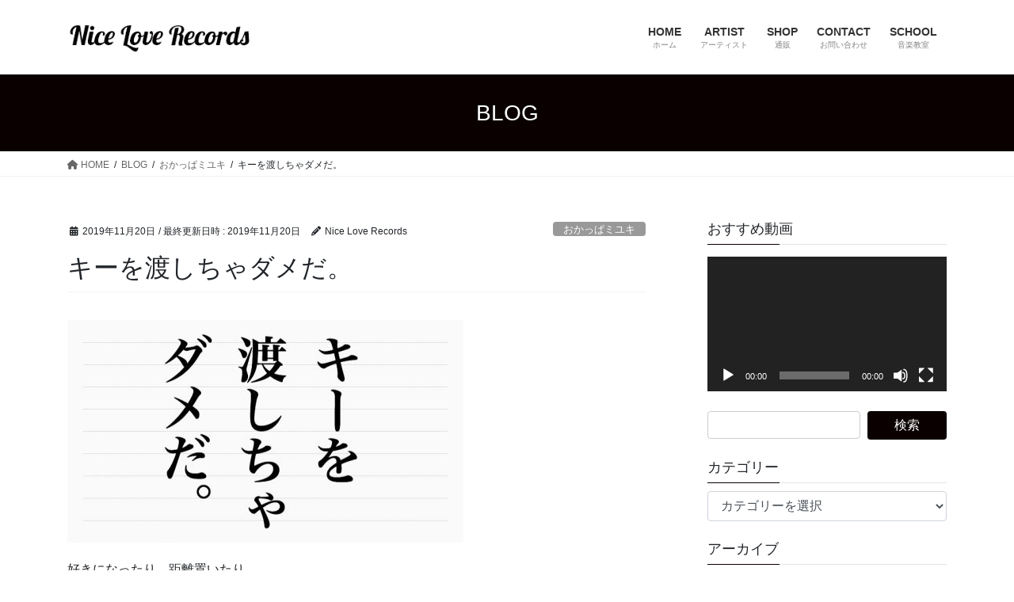

--- FILE ---
content_type: text/html; charset=UTF-8
request_url: https://niceloverecords.com/key/
body_size: 58766
content:
<!DOCTYPE html>
<html lang="ja">
<head>
<meta charset="utf-8">
<meta http-equiv="X-UA-Compatible" content="IE=edge">
<meta name="viewport" content="width=device-width, initial-scale=1">
<title>キーを渡しちゃダメだ。 &#8211; Nice Love Records</title>
<meta name='robots' content='max-image-preview:large' />
<link rel="alternate" type="application/rss+xml" title="Nice Love Records &raquo; フィード" href="https://niceloverecords.com/feed/" />
<link rel="alternate" type="application/rss+xml" title="Nice Love Records &raquo; コメントフィード" href="https://niceloverecords.com/comments/feed/" />
<link rel="alternate" title="oEmbed (JSON)" type="application/json+oembed" href="https://niceloverecords.com/wp-json/oembed/1.0/embed?url=https%3A%2F%2Fniceloverecords.com%2Fkey%2F" />
<link rel="alternate" title="oEmbed (XML)" type="text/xml+oembed" href="https://niceloverecords.com/wp-json/oembed/1.0/embed?url=https%3A%2F%2Fniceloverecords.com%2Fkey%2F&#038;format=xml" />
<style id='wp-img-auto-sizes-contain-inline-css' type='text/css'>
img:is([sizes=auto i],[sizes^="auto," i]){contain-intrinsic-size:3000px 1500px}
/*# sourceURL=wp-img-auto-sizes-contain-inline-css */
</style>
<style id='wp-emoji-styles-inline-css' type='text/css'>

	img.wp-smiley, img.emoji {
		display: inline !important;
		border: none !important;
		box-shadow: none !important;
		height: 1em !important;
		width: 1em !important;
		margin: 0 0.07em !important;
		vertical-align: -0.1em !important;
		background: none !important;
		padding: 0 !important;
	}
/*# sourceURL=wp-emoji-styles-inline-css */
</style>
<style id='wp-block-library-inline-css' type='text/css'>
:root{--wp-block-synced-color:#7a00df;--wp-block-synced-color--rgb:122,0,223;--wp-bound-block-color:var(--wp-block-synced-color);--wp-editor-canvas-background:#ddd;--wp-admin-theme-color:#007cba;--wp-admin-theme-color--rgb:0,124,186;--wp-admin-theme-color-darker-10:#006ba1;--wp-admin-theme-color-darker-10--rgb:0,107,160.5;--wp-admin-theme-color-darker-20:#005a87;--wp-admin-theme-color-darker-20--rgb:0,90,135;--wp-admin-border-width-focus:2px}@media (min-resolution:192dpi){:root{--wp-admin-border-width-focus:1.5px}}.wp-element-button{cursor:pointer}:root .has-very-light-gray-background-color{background-color:#eee}:root .has-very-dark-gray-background-color{background-color:#313131}:root .has-very-light-gray-color{color:#eee}:root .has-very-dark-gray-color{color:#313131}:root .has-vivid-green-cyan-to-vivid-cyan-blue-gradient-background{background:linear-gradient(135deg,#00d084,#0693e3)}:root .has-purple-crush-gradient-background{background:linear-gradient(135deg,#34e2e4,#4721fb 50%,#ab1dfe)}:root .has-hazy-dawn-gradient-background{background:linear-gradient(135deg,#faaca8,#dad0ec)}:root .has-subdued-olive-gradient-background{background:linear-gradient(135deg,#fafae1,#67a671)}:root .has-atomic-cream-gradient-background{background:linear-gradient(135deg,#fdd79a,#004a59)}:root .has-nightshade-gradient-background{background:linear-gradient(135deg,#330968,#31cdcf)}:root .has-midnight-gradient-background{background:linear-gradient(135deg,#020381,#2874fc)}:root{--wp--preset--font-size--normal:16px;--wp--preset--font-size--huge:42px}.has-regular-font-size{font-size:1em}.has-larger-font-size{font-size:2.625em}.has-normal-font-size{font-size:var(--wp--preset--font-size--normal)}.has-huge-font-size{font-size:var(--wp--preset--font-size--huge)}.has-text-align-center{text-align:center}.has-text-align-left{text-align:left}.has-text-align-right{text-align:right}.has-fit-text{white-space:nowrap!important}#end-resizable-editor-section{display:none}.aligncenter{clear:both}.items-justified-left{justify-content:flex-start}.items-justified-center{justify-content:center}.items-justified-right{justify-content:flex-end}.items-justified-space-between{justify-content:space-between}.screen-reader-text{border:0;clip-path:inset(50%);height:1px;margin:-1px;overflow:hidden;padding:0;position:absolute;width:1px;word-wrap:normal!important}.screen-reader-text:focus{background-color:#ddd;clip-path:none;color:#444;display:block;font-size:1em;height:auto;left:5px;line-height:normal;padding:15px 23px 14px;text-decoration:none;top:5px;width:auto;z-index:100000}html :where(.has-border-color){border-style:solid}html :where([style*=border-top-color]){border-top-style:solid}html :where([style*=border-right-color]){border-right-style:solid}html :where([style*=border-bottom-color]){border-bottom-style:solid}html :where([style*=border-left-color]){border-left-style:solid}html :where([style*=border-width]){border-style:solid}html :where([style*=border-top-width]){border-top-style:solid}html :where([style*=border-right-width]){border-right-style:solid}html :where([style*=border-bottom-width]){border-bottom-style:solid}html :where([style*=border-left-width]){border-left-style:solid}html :where(img[class*=wp-image-]){height:auto;max-width:100%}:where(figure){margin:0 0 1em}html :where(.is-position-sticky){--wp-admin--admin-bar--position-offset:var(--wp-admin--admin-bar--height,0px)}@media screen and (max-width:600px){html :where(.is-position-sticky){--wp-admin--admin-bar--position-offset:0px}}

/*# sourceURL=wp-block-library-inline-css */
</style><style id='global-styles-inline-css' type='text/css'>
:root{--wp--preset--aspect-ratio--square: 1;--wp--preset--aspect-ratio--4-3: 4/3;--wp--preset--aspect-ratio--3-4: 3/4;--wp--preset--aspect-ratio--3-2: 3/2;--wp--preset--aspect-ratio--2-3: 2/3;--wp--preset--aspect-ratio--16-9: 16/9;--wp--preset--aspect-ratio--9-16: 9/16;--wp--preset--color--black: #000000;--wp--preset--color--cyan-bluish-gray: #abb8c3;--wp--preset--color--white: #ffffff;--wp--preset--color--pale-pink: #f78da7;--wp--preset--color--vivid-red: #cf2e2e;--wp--preset--color--luminous-vivid-orange: #ff6900;--wp--preset--color--luminous-vivid-amber: #fcb900;--wp--preset--color--light-green-cyan: #7bdcb5;--wp--preset--color--vivid-green-cyan: #00d084;--wp--preset--color--pale-cyan-blue: #8ed1fc;--wp--preset--color--vivid-cyan-blue: #0693e3;--wp--preset--color--vivid-purple: #9b51e0;--wp--preset--gradient--vivid-cyan-blue-to-vivid-purple: linear-gradient(135deg,rgb(6,147,227) 0%,rgb(155,81,224) 100%);--wp--preset--gradient--light-green-cyan-to-vivid-green-cyan: linear-gradient(135deg,rgb(122,220,180) 0%,rgb(0,208,130) 100%);--wp--preset--gradient--luminous-vivid-amber-to-luminous-vivid-orange: linear-gradient(135deg,rgb(252,185,0) 0%,rgb(255,105,0) 100%);--wp--preset--gradient--luminous-vivid-orange-to-vivid-red: linear-gradient(135deg,rgb(255,105,0) 0%,rgb(207,46,46) 100%);--wp--preset--gradient--very-light-gray-to-cyan-bluish-gray: linear-gradient(135deg,rgb(238,238,238) 0%,rgb(169,184,195) 100%);--wp--preset--gradient--cool-to-warm-spectrum: linear-gradient(135deg,rgb(74,234,220) 0%,rgb(151,120,209) 20%,rgb(207,42,186) 40%,rgb(238,44,130) 60%,rgb(251,105,98) 80%,rgb(254,248,76) 100%);--wp--preset--gradient--blush-light-purple: linear-gradient(135deg,rgb(255,206,236) 0%,rgb(152,150,240) 100%);--wp--preset--gradient--blush-bordeaux: linear-gradient(135deg,rgb(254,205,165) 0%,rgb(254,45,45) 50%,rgb(107,0,62) 100%);--wp--preset--gradient--luminous-dusk: linear-gradient(135deg,rgb(255,203,112) 0%,rgb(199,81,192) 50%,rgb(65,88,208) 100%);--wp--preset--gradient--pale-ocean: linear-gradient(135deg,rgb(255,245,203) 0%,rgb(182,227,212) 50%,rgb(51,167,181) 100%);--wp--preset--gradient--electric-grass: linear-gradient(135deg,rgb(202,248,128) 0%,rgb(113,206,126) 100%);--wp--preset--gradient--midnight: linear-gradient(135deg,rgb(2,3,129) 0%,rgb(40,116,252) 100%);--wp--preset--font-size--small: 13px;--wp--preset--font-size--medium: 20px;--wp--preset--font-size--large: 36px;--wp--preset--font-size--x-large: 42px;--wp--preset--spacing--20: 0.44rem;--wp--preset--spacing--30: 0.67rem;--wp--preset--spacing--40: 1rem;--wp--preset--spacing--50: 1.5rem;--wp--preset--spacing--60: 2.25rem;--wp--preset--spacing--70: 3.38rem;--wp--preset--spacing--80: 5.06rem;--wp--preset--shadow--natural: 6px 6px 9px rgba(0, 0, 0, 0.2);--wp--preset--shadow--deep: 12px 12px 50px rgba(0, 0, 0, 0.4);--wp--preset--shadow--sharp: 6px 6px 0px rgba(0, 0, 0, 0.2);--wp--preset--shadow--outlined: 6px 6px 0px -3px rgb(255, 255, 255), 6px 6px rgb(0, 0, 0);--wp--preset--shadow--crisp: 6px 6px 0px rgb(0, 0, 0);}:where(.is-layout-flex){gap: 0.5em;}:where(.is-layout-grid){gap: 0.5em;}body .is-layout-flex{display: flex;}.is-layout-flex{flex-wrap: wrap;align-items: center;}.is-layout-flex > :is(*, div){margin: 0;}body .is-layout-grid{display: grid;}.is-layout-grid > :is(*, div){margin: 0;}:where(.wp-block-columns.is-layout-flex){gap: 2em;}:where(.wp-block-columns.is-layout-grid){gap: 2em;}:where(.wp-block-post-template.is-layout-flex){gap: 1.25em;}:where(.wp-block-post-template.is-layout-grid){gap: 1.25em;}.has-black-color{color: var(--wp--preset--color--black) !important;}.has-cyan-bluish-gray-color{color: var(--wp--preset--color--cyan-bluish-gray) !important;}.has-white-color{color: var(--wp--preset--color--white) !important;}.has-pale-pink-color{color: var(--wp--preset--color--pale-pink) !important;}.has-vivid-red-color{color: var(--wp--preset--color--vivid-red) !important;}.has-luminous-vivid-orange-color{color: var(--wp--preset--color--luminous-vivid-orange) !important;}.has-luminous-vivid-amber-color{color: var(--wp--preset--color--luminous-vivid-amber) !important;}.has-light-green-cyan-color{color: var(--wp--preset--color--light-green-cyan) !important;}.has-vivid-green-cyan-color{color: var(--wp--preset--color--vivid-green-cyan) !important;}.has-pale-cyan-blue-color{color: var(--wp--preset--color--pale-cyan-blue) !important;}.has-vivid-cyan-blue-color{color: var(--wp--preset--color--vivid-cyan-blue) !important;}.has-vivid-purple-color{color: var(--wp--preset--color--vivid-purple) !important;}.has-black-background-color{background-color: var(--wp--preset--color--black) !important;}.has-cyan-bluish-gray-background-color{background-color: var(--wp--preset--color--cyan-bluish-gray) !important;}.has-white-background-color{background-color: var(--wp--preset--color--white) !important;}.has-pale-pink-background-color{background-color: var(--wp--preset--color--pale-pink) !important;}.has-vivid-red-background-color{background-color: var(--wp--preset--color--vivid-red) !important;}.has-luminous-vivid-orange-background-color{background-color: var(--wp--preset--color--luminous-vivid-orange) !important;}.has-luminous-vivid-amber-background-color{background-color: var(--wp--preset--color--luminous-vivid-amber) !important;}.has-light-green-cyan-background-color{background-color: var(--wp--preset--color--light-green-cyan) !important;}.has-vivid-green-cyan-background-color{background-color: var(--wp--preset--color--vivid-green-cyan) !important;}.has-pale-cyan-blue-background-color{background-color: var(--wp--preset--color--pale-cyan-blue) !important;}.has-vivid-cyan-blue-background-color{background-color: var(--wp--preset--color--vivid-cyan-blue) !important;}.has-vivid-purple-background-color{background-color: var(--wp--preset--color--vivid-purple) !important;}.has-black-border-color{border-color: var(--wp--preset--color--black) !important;}.has-cyan-bluish-gray-border-color{border-color: var(--wp--preset--color--cyan-bluish-gray) !important;}.has-white-border-color{border-color: var(--wp--preset--color--white) !important;}.has-pale-pink-border-color{border-color: var(--wp--preset--color--pale-pink) !important;}.has-vivid-red-border-color{border-color: var(--wp--preset--color--vivid-red) !important;}.has-luminous-vivid-orange-border-color{border-color: var(--wp--preset--color--luminous-vivid-orange) !important;}.has-luminous-vivid-amber-border-color{border-color: var(--wp--preset--color--luminous-vivid-amber) !important;}.has-light-green-cyan-border-color{border-color: var(--wp--preset--color--light-green-cyan) !important;}.has-vivid-green-cyan-border-color{border-color: var(--wp--preset--color--vivid-green-cyan) !important;}.has-pale-cyan-blue-border-color{border-color: var(--wp--preset--color--pale-cyan-blue) !important;}.has-vivid-cyan-blue-border-color{border-color: var(--wp--preset--color--vivid-cyan-blue) !important;}.has-vivid-purple-border-color{border-color: var(--wp--preset--color--vivid-purple) !important;}.has-vivid-cyan-blue-to-vivid-purple-gradient-background{background: var(--wp--preset--gradient--vivid-cyan-blue-to-vivid-purple) !important;}.has-light-green-cyan-to-vivid-green-cyan-gradient-background{background: var(--wp--preset--gradient--light-green-cyan-to-vivid-green-cyan) !important;}.has-luminous-vivid-amber-to-luminous-vivid-orange-gradient-background{background: var(--wp--preset--gradient--luminous-vivid-amber-to-luminous-vivid-orange) !important;}.has-luminous-vivid-orange-to-vivid-red-gradient-background{background: var(--wp--preset--gradient--luminous-vivid-orange-to-vivid-red) !important;}.has-very-light-gray-to-cyan-bluish-gray-gradient-background{background: var(--wp--preset--gradient--very-light-gray-to-cyan-bluish-gray) !important;}.has-cool-to-warm-spectrum-gradient-background{background: var(--wp--preset--gradient--cool-to-warm-spectrum) !important;}.has-blush-light-purple-gradient-background{background: var(--wp--preset--gradient--blush-light-purple) !important;}.has-blush-bordeaux-gradient-background{background: var(--wp--preset--gradient--blush-bordeaux) !important;}.has-luminous-dusk-gradient-background{background: var(--wp--preset--gradient--luminous-dusk) !important;}.has-pale-ocean-gradient-background{background: var(--wp--preset--gradient--pale-ocean) !important;}.has-electric-grass-gradient-background{background: var(--wp--preset--gradient--electric-grass) !important;}.has-midnight-gradient-background{background: var(--wp--preset--gradient--midnight) !important;}.has-small-font-size{font-size: var(--wp--preset--font-size--small) !important;}.has-medium-font-size{font-size: var(--wp--preset--font-size--medium) !important;}.has-large-font-size{font-size: var(--wp--preset--font-size--large) !important;}.has-x-large-font-size{font-size: var(--wp--preset--font-size--x-large) !important;}
/*# sourceURL=global-styles-inline-css */
</style>

<style id='classic-theme-styles-inline-css' type='text/css'>
/*! This file is auto-generated */
.wp-block-button__link{color:#fff;background-color:#32373c;border-radius:9999px;box-shadow:none;text-decoration:none;padding:calc(.667em + 2px) calc(1.333em + 2px);font-size:1.125em}.wp-block-file__button{background:#32373c;color:#fff;text-decoration:none}
/*# sourceURL=/wp-includes/css/classic-themes.min.css */
</style>
<link rel='stylesheet' id='bootstrap-4-style-css' href='https://niceloverecords.com/wp-content/themes/lightning/_g2/library/bootstrap-4/css/bootstrap.min.css?ver=4.5.0' type='text/css' media='all' />
<link rel='stylesheet' id='lightning-common-style-css' href='https://niceloverecords.com/wp-content/themes/lightning/_g2/assets/css/common.css?ver=15.32.4' type='text/css' media='all' />
<style id='lightning-common-style-inline-css' type='text/css'>
/* vk-mobile-nav */:root {--vk-mobile-nav-menu-btn-bg-src: url("https://niceloverecords.com/wp-content/themes/lightning/_g2/inc/vk-mobile-nav/package/images/vk-menu-btn-black.svg");--vk-mobile-nav-menu-btn-close-bg-src: url("https://niceloverecords.com/wp-content/themes/lightning/_g2/inc/vk-mobile-nav/package/images/vk-menu-close-black.svg");--vk-menu-acc-icon-open-black-bg-src: url("https://niceloverecords.com/wp-content/themes/lightning/_g2/inc/vk-mobile-nav/package/images/vk-menu-acc-icon-open-black.svg");--vk-menu-acc-icon-open-white-bg-src: url("https://niceloverecords.com/wp-content/themes/lightning/_g2/inc/vk-mobile-nav/package/images/vk-menu-acc-icon-open-white.svg");--vk-menu-acc-icon-close-black-bg-src: url("https://niceloverecords.com/wp-content/themes/lightning/_g2/inc/vk-mobile-nav/package/images/vk-menu-close-black.svg");--vk-menu-acc-icon-close-white-bg-src: url("https://niceloverecords.com/wp-content/themes/lightning/_g2/inc/vk-mobile-nav/package/images/vk-menu-close-white.svg");}
/*# sourceURL=lightning-common-style-inline-css */
</style>
<link rel='stylesheet' id='lightning-design-style-css' href='https://niceloverecords.com/wp-content/themes/lightning/_g2/design-skin/origin2/css/style.css?ver=15.32.4' type='text/css' media='all' />
<style id='lightning-design-style-inline-css' type='text/css'>
:root {--color-key:#0a0000;--wp--preset--color--vk-color-primary:#0a0000;--color-key-dark:#00bbff;}
/* ltg common custom */:root {--vk-menu-acc-btn-border-color:#333;--vk-color-primary:#0a0000;--vk-color-primary-dark:#00bbff;--vk-color-primary-vivid:#0b0000;--color-key:#0a0000;--wp--preset--color--vk-color-primary:#0a0000;--color-key-dark:#00bbff;}.veu_color_txt_key { color:#00bbff ; }.veu_color_bg_key { background-color:#00bbff ; }.veu_color_border_key { border-color:#00bbff ; }.btn-default { border-color:#0a0000;color:#0a0000;}.btn-default:focus,.btn-default:hover { border-color:#0a0000;background-color: #0a0000; }.wp-block-search__button,.btn-primary { background-color:#0a0000;border-color:#00bbff; }.wp-block-search__button:focus,.wp-block-search__button:hover,.btn-primary:not(:disabled):not(.disabled):active,.btn-primary:focus,.btn-primary:hover { background-color:#00bbff;border-color:#0a0000; }.btn-outline-primary { color : #0a0000 ; border-color:#0a0000; }.btn-outline-primary:not(:disabled):not(.disabled):active,.btn-outline-primary:focus,.btn-outline-primary:hover { color : #fff; background-color:#0a0000;border-color:#00bbff; }a { color:#337ab7; }
.tagcloud a:before { font-family: "Font Awesome 5 Free";content: "\f02b";font-weight: bold; }
.media .media-body .media-heading a:hover { color:#0a0000; }@media (min-width: 768px){.gMenu > li:before,.gMenu > li.menu-item-has-children::after { border-bottom-color:#00bbff }.gMenu li li { background-color:#00bbff }.gMenu li li a:hover { background-color:#0a0000; }} /* @media (min-width: 768px) */.page-header { background-color:#0a0000; }h2,.mainSection-title { border-top-color:#0a0000; }h3:after,.subSection-title:after { border-bottom-color:#0a0000; }ul.page-numbers li span.page-numbers.current,.page-link dl .post-page-numbers.current { background-color:#0a0000; }.pager li > a { border-color:#0a0000;color:#0a0000;}.pager li > a:hover { background-color:#0a0000;color:#fff;}.siteFooter { border-top-color:#0a0000; }dt { border-left-color:#0a0000; }:root {--g_nav_main_acc_icon_open_url:url(https://niceloverecords.com/wp-content/themes/lightning/_g2/inc/vk-mobile-nav/package/images/vk-menu-acc-icon-open-black.svg);--g_nav_main_acc_icon_close_url: url(https://niceloverecords.com/wp-content/themes/lightning/_g2/inc/vk-mobile-nav/package/images/vk-menu-close-black.svg);--g_nav_sub_acc_icon_open_url: url(https://niceloverecords.com/wp-content/themes/lightning/_g2/inc/vk-mobile-nav/package/images/vk-menu-acc-icon-open-white.svg);--g_nav_sub_acc_icon_close_url: url(https://niceloverecords.com/wp-content/themes/lightning/_g2/inc/vk-mobile-nav/package/images/vk-menu-close-white.svg);}
/*# sourceURL=lightning-design-style-inline-css */
</style>
<link rel='preload' id='lightning-theme-style-css-preload' href='https://niceloverecords.com/wp-content/themes/lightning/style.css?ver=15.32.4' as='style' onload="this.onload=null;this.rel='stylesheet'"/>
<link rel='stylesheet' id='lightning-theme-style-css' href='https://niceloverecords.com/wp-content/themes/lightning/style.css?ver=15.32.4' media='print' onload="this.media='all'; this.onload=null;">
<link rel='preload' id='vk-font-awesome-css-preload' href='https://niceloverecords.com/wp-content/themes/lightning/vendor/vektor-inc/font-awesome-versions/src/versions/6/css/all.min.css?ver=6.6.0' as='style' onload="this.onload=null;this.rel='stylesheet'"/>
<link rel='stylesheet' id='vk-font-awesome-css' href='https://niceloverecords.com/wp-content/themes/lightning/vendor/vektor-inc/font-awesome-versions/src/versions/6/css/all.min.css?ver=6.6.0' media='print' onload="this.media='all'; this.onload=null;">
<script type="text/javascript" src="https://niceloverecords.com/wp-includes/js/jquery/jquery.min.js?ver=3.7.1" id="jquery-core-js"></script>
<script type="text/javascript" src="https://niceloverecords.com/wp-includes/js/jquery/jquery-migrate.min.js?ver=3.4.1" id="jquery-migrate-js"></script>
<link rel="https://api.w.org/" href="https://niceloverecords.com/wp-json/" /><link rel="alternate" title="JSON" type="application/json" href="https://niceloverecords.com/wp-json/wp/v2/posts/12856" /><link rel="EditURI" type="application/rsd+xml" title="RSD" href="https://niceloverecords.com/xmlrpc.php?rsd" />
<meta name="generator" content="WordPress 6.9" />
<link rel="canonical" href="https://niceloverecords.com/key/" />
<link rel='shortlink' href='https://niceloverecords.com/?p=12856' />
<style id="lightning-color-custom-for-plugins" type="text/css">/* ltg theme common */.color_key_bg,.color_key_bg_hover:hover{background-color: #0a0000;}.color_key_txt,.color_key_txt_hover:hover{color: #0a0000;}.color_key_border,.color_key_border_hover:hover{border-color: #0a0000;}.color_key_dark_bg,.color_key_dark_bg_hover:hover{background-color: #00bbff;}.color_key_dark_txt,.color_key_dark_txt_hover:hover{color: #00bbff;}.color_key_dark_border,.color_key_dark_border_hover:hover{border-color: #00bbff;}</style><link rel="icon" href="https://niceloverecords.com/wp-content/uploads/2017/09/cropped-cropped-cropped-NLR_black_logo-1-32x32.png" sizes="32x32" />
<link rel="icon" href="https://niceloverecords.com/wp-content/uploads/2017/09/cropped-cropped-cropped-NLR_black_logo-1-192x192.png" sizes="192x192" />
<link rel="apple-touch-icon" href="https://niceloverecords.com/wp-content/uploads/2017/09/cropped-cropped-cropped-NLR_black_logo-1-180x180.png" />
<meta name="msapplication-TileImage" content="https://niceloverecords.com/wp-content/uploads/2017/09/cropped-cropped-cropped-NLR_black_logo-1-270x270.png" />

<link rel='preload' id='mediaelement-css-preload' href='https://niceloverecords.com/wp-includes/js/mediaelement/mediaelementplayer-legacy.min.css?ver=4.2.17' as='style' onload="this.onload=null;this.rel='stylesheet'"/>
<link rel='stylesheet' id='mediaelement-css' href='https://niceloverecords.com/wp-includes/js/mediaelement/mediaelementplayer-legacy.min.css?ver=4.2.17' media='print' onload="this.media='all'; this.onload=null;">
<link rel='preload' id='wp-mediaelement-css-preload' href='https://niceloverecords.com/wp-includes/js/mediaelement/wp-mediaelement.min.css?ver=6.9' as='style' onload="this.onload=null;this.rel='stylesheet'"/>
<link rel='stylesheet' id='wp-mediaelement-css' href='https://niceloverecords.com/wp-includes/js/mediaelement/wp-mediaelement.min.css?ver=6.9' media='print' onload="this.media='all'; this.onload=null;">
</head>
<body class="wp-singular post-template-default single single-post postid-12856 single-format-standard wp-theme-lightning fa_v6_css bootstrap4 device-pc">
<a class="skip-link screen-reader-text" href="#main">コンテンツへスキップ</a>
<a class="skip-link screen-reader-text" href="#vk-mobile-nav">ナビゲーションに移動</a>
<header class="siteHeader">
		<div class="container siteHeadContainer">
		<div class="navbar-header">
						<p class="navbar-brand siteHeader_logo">
			<a href="https://niceloverecords.com/">
				<span><img src="https://niceloverecords.com/wp-content/uploads/2019/07/logo.png" alt="Nice Love Records" /></span>
			</a>
			</p>
					</div>

					<div id="gMenu_outer" class="gMenu_outer">
				<nav class="menu-menu-container"><ul id="menu-menu" class="menu gMenu vk-menu-acc"><li id="menu-item-15240" class="menu-item menu-item-type-custom menu-item-object-custom menu-item-home"><a href="https://niceloverecords.com"><strong class="gMenu_name">HOME</strong><span class="gMenu_description">ホーム</span></a></li>
<li id="menu-item-4203" class="menu-item menu-item-type-post_type menu-item-object-page"><a href="https://niceloverecords.com/artist/"><strong class="gMenu_name">ARTIST</strong><span class="gMenu_description">アーティスト</span></a></li>
<li id="menu-item-18303" class="menu-item menu-item-type-post_type menu-item-object-page menu-item-has-children"><a href="https://niceloverecords.com/shop/"><strong class="gMenu_name">SHOP</strong><span class="gMenu_description">通販</span></a>
<ul class="sub-menu">
	<li id="menu-item-18304" class="menu-item menu-item-type-custom menu-item-object-custom"><a href="https://suzuri.jp/okappa_myk/designs">おかっぱミユキ</a></li>
	<li id="menu-item-18040" class="menu-item menu-item-type-custom menu-item-object-custom"><a href="https://nicelove.theshop.jp/">所属アーティスト</a></li>
	<li id="menu-item-18305" class="menu-item menu-item-type-custom menu-item-object-custom"><a href="https://superstars.theshop.jp/">おかっぱミユキとスーパースターズ</a></li>
</ul>
</li>
<li id="menu-item-4205" class="menu-item menu-item-type-post_type menu-item-object-page"><a href="https://niceloverecords.com/contact/"><strong class="gMenu_name">CONTACT</strong><span class="gMenu_description">お問い合わせ</span></a></li>
<li id="menu-item-18137" class="menu-item menu-item-type-post_type menu-item-object-page"><a href="https://niceloverecords.com/nicelovemusicschool/"><strong class="gMenu_name">SCHOOL</strong><span class="gMenu_description">音楽教室</span></a></li>
</ul></nav>			</div>
			</div>
	</header>

<div class="section page-header"><div class="container"><div class="row"><div class="col-md-12">
<div class="page-header_pageTitle">
BLOG</div>
</div></div></div></div><!-- [ /.page-header ] -->


<!-- [ .breadSection ] --><div class="section breadSection"><div class="container"><div class="row"><ol class="breadcrumb" itemscope itemtype="https://schema.org/BreadcrumbList"><li id="panHome" itemprop="itemListElement" itemscope itemtype="http://schema.org/ListItem"><a itemprop="item" href="https://niceloverecords.com/"><span itemprop="name"><i class="fa fa-home"></i> HOME</span></a><meta itemprop="position" content="1" /></li><li itemprop="itemListElement" itemscope itemtype="http://schema.org/ListItem"><a itemprop="item" href="https://niceloverecords.com/blog/"><span itemprop="name">BLOG</span></a><meta itemprop="position" content="2" /></li><li itemprop="itemListElement" itemscope itemtype="http://schema.org/ListItem"><a itemprop="item" href="https://niceloverecords.com/category/okappa_miyuki/"><span itemprop="name">おかっぱミユキ</span></a><meta itemprop="position" content="3" /></li><li><span>キーを渡しちゃダメだ。</span><meta itemprop="position" content="4" /></li></ol></div></div></div><!-- [ /.breadSection ] -->

<div class="section siteContent">
<div class="container">
<div class="row">

	<div class="col mainSection mainSection-col-two baseSection vk_posts-mainSection" id="main" role="main">
				<article id="post-12856" class="entry entry-full post-12856 post type-post status-publish format-standard has-post-thumbnail hentry category-okappa_miyuki">

	
	
		<header class="entry-header">
			<div class="entry-meta">


<span class="published entry-meta_items">2019年11月20日</span>

<span class="entry-meta_items entry-meta_updated">/ 最終更新日時 : <span class="updated">2019年11月20日</span></span>


	
	<span class="vcard author entry-meta_items entry-meta_items_author"><span class="fn">Nice Love Records</span></span>



<span class="entry-meta_items entry-meta_items_term"><a href="https://niceloverecords.com/category/okappa_miyuki/" class="btn btn-xs btn-primary entry-meta_items_term_button" style="background-color:#999999;border:none;">おかっぱミユキ</a></span>
</div>
				<h1 class="entry-title">
											キーを渡しちゃダメだ。									</h1>
		</header>

	
	
	<div class="entry-body">
				
<p><img fetchpriority="high" decoding="async" class="alignnone size-large wp-image-12904" src="https://niceloverecords.com/wp-content/uploads/2019/11/S__14213132-500x281.jpg" alt="" width="500" height="281" srcset="https://niceloverecords.com/wp-content/uploads/2019/11/S__14213132-500x281.jpg 500w, https://niceloverecords.com/wp-content/uploads/2019/11/S__14213132-300x169.jpg 300w, https://niceloverecords.com/wp-content/uploads/2019/11/S__14213132-768x432.jpg 768w, https://niceloverecords.com/wp-content/uploads/2019/11/S__14213132-320x180.jpg 320w, https://niceloverecords.com/wp-content/uploads/2019/11/S__14213132.jpg 820w" sizes="(max-width: 500px) 100vw, 500px" /></p>
<p>好きになったり、距離置いたり。</p>
<p>アップダウンしながらも<br />続けているってことは、<br />必要なんだろうなー。</p>
<p>音楽もそう。<br />イラストもそう。<br />バルーンアートもそう。</p>
<p>一人で楽しんでやっていると<br />仲間ができて世界が広がって。<br />楽しいことが増える分、<br />モヤモヤすることも増える。</p>
<p>自発的にやっていたことが<br />結果につながればつながるほど、<br />いつのまにか誰かに<br />強制されていることに<br />気づいたりもする。</p>
<p>楽しく続けるためには、<br />キーを渡しちゃダメだ。</p>
<p>人は人。<br />自分は自分。<br />自分のキーは自分で管理しなくちゃ。<br />そして、人のキーは<br />他の誰のものでもなくて<br />その人のものだ。</p>
<p>友達でも、<br />夫婦でも、<br />親子でも、<br />別の人。</p>
			</div>

	
	
	
	
		<div class="entry-footer">

			<div class="entry-meta-dataList"><dl><dt>カテゴリー</dt><dd><a href="https://niceloverecords.com/category/okappa_miyuki/">おかっぱミユキ</a></dd></dl></div>
		</div><!-- [ /.entry-footer ] -->
	
	
			
	
		
		
		
		
	
	
</article><!-- [ /#post-12856 ] -->


	<div class="vk_posts postNextPrev">

		<div id="post-12844" class="vk_post vk_post-postType-post card card-post card-horizontal card-sm vk_post-col-xs-12 vk_post-col-sm-12 vk_post-col-md-6 post-12844 post type-post status-publish format-standard has-post-thumbnail hentry category-shade"><div class="card-horizontal-inner-row"><div class="vk_post-col-5 col-5 card-img-outer"><div class="vk_post_imgOuter" style="background-image:url(https://niceloverecords.com/wp-content/uploads/2019/11/20191115_191115_0007-500x281.jpg)"><a href="https://niceloverecords.com/20191119sheipo/"><div class="card-img-overlay"><span class="vk_post_imgOuter_singleTermLabel" style="color:#fff;background-color:#999999">シェイド</span></div><img src="https://niceloverecords.com/wp-content/uploads/2019/11/20191115_191115_0007-300x169.jpg" class="vk_post_imgOuter_img card-img card-img-use-bg wp-post-image" sizes="auto, (max-width: 300px) 100vw, 300px" /></a></div><!-- [ /.vk_post_imgOuter ] --></div><!-- /.col --><div class="vk_post-col-7 col-7"><div class="vk_post_body card-body"><p class="postNextPrev_label">前の記事</p><h5 class="vk_post_title card-title"><a href="https://niceloverecords.com/20191119sheipo/">【フェスに出演してきました】生配信の裏側！</a></h5><div class="vk_post_date card-date published">2019年11月19日</div></div><!-- [ /.card-body ] --></div><!-- /.col --></div><!-- [ /.row ] --></div><!-- [ /.card ] -->
		<div id="post-12852" class="vk_post vk_post-postType-post card card-post card-horizontal card-sm vk_post-col-xs-12 vk_post-col-sm-12 vk_post-col-md-6 card-horizontal-reverse postNextPrev_next post-12852 post type-post status-publish format-standard has-post-thumbnail hentry category-okappa_miyuki"><div class="card-horizontal-inner-row"><div class="vk_post-col-5 col-5 card-img-outer"><div class="vk_post_imgOuter" style="background-image:url(https://niceloverecords.com/wp-content/uploads/2019/11/S__14180463-500x281.jpg)"><a href="https://niceloverecords.com/teaching-and-abuse/"><div class="card-img-overlay"><span class="vk_post_imgOuter_singleTermLabel" style="color:#fff;background-color:#999999">おかっぱミユキ</span></div><img src="https://niceloverecords.com/wp-content/uploads/2019/11/S__14180463-300x169.jpg" class="vk_post_imgOuter_img card-img card-img-use-bg wp-post-image" sizes="auto, (max-width: 300px) 100vw, 300px" /></a></div><!-- [ /.vk_post_imgOuter ] --></div><!-- /.col --><div class="vk_post-col-7 col-7"><div class="vk_post_body card-body"><p class="postNextPrev_label">次の記事</p><h5 class="vk_post_title card-title"><a href="https://niceloverecords.com/teaching-and-abuse/">教育と虐待は違う。</a></h5><div class="vk_post_date card-date published">2019年11月20日</div></div><!-- [ /.card-body ] --></div><!-- /.col --></div><!-- [ /.row ] --></div><!-- [ /.card ] -->
		</div>
					</div><!-- [ /.mainSection ] -->

			<div class="col subSection sideSection sideSection-col-two baseSection">
						<aside class="widget widget_media_video" id="media_video-2"><h1 class="widget-title subSection-title">おすすめ動画</h1><div style="width:100%;" class="wp-video"><video class="wp-video-shortcode" id="video-12856-1" preload="metadata" controls="controls"><source type="video/youtube" src="https://youtu.be/P0ujbiIDiu8?_=1" /><a href="https://youtu.be/P0ujbiIDiu8">https://youtu.be/P0ujbiIDiu8</a></video></div></aside><aside class="widget widget_search" id="search-2"><form role="search" method="get" id="searchform" class="searchform" action="https://niceloverecords.com/">
				<div>
					<label class="screen-reader-text" for="s">検索:</label>
					<input type="text" value="" name="s" id="s" />
					<input type="submit" id="searchsubmit" value="検索" />
				</div>
			</form></aside><aside class="widget widget_categories" id="categories-2"><h1 class="widget-title subSection-title">カテゴリー</h1><form action="https://niceloverecords.com" method="get"><label class="screen-reader-text" for="cat">カテゴリー</label><select  name='cat' id='cat' class='postform'>
	<option value='-1'>カテゴリーを選択</option>
	<option class="level-0" value="2">Live&nbsp;&nbsp;(61)</option>
	<option class="level-0" value="188">Nice Love Records&nbsp;&nbsp;(11)</option>
	<option class="level-0" value="4">おかっぱミユキ&nbsp;&nbsp;(1,272)</option>
	<option class="level-1" value="182">&nbsp;&nbsp;&nbsp;シェイド物語&nbsp;&nbsp;(14)</option>
	<option class="level-1" value="183">&nbsp;&nbsp;&nbsp;交際0日夫婦日記&nbsp;&nbsp;(24)</option>
	<option class="level-1" value="184">&nbsp;&nbsp;&nbsp;大和NAVI&nbsp;&nbsp;(10)</option>
	<option class="level-1" value="186">&nbsp;&nbsp;&nbsp;弱視って知ってる？&nbsp;&nbsp;(66)</option>
	<option class="level-0" value="3">おかっぱミユキとメガネズ&nbsp;&nbsp;(512)</option>
	<option class="level-0" value="5">シェイド&nbsp;&nbsp;(497)</option>
	<option class="level-1" value="185">&nbsp;&nbsp;&nbsp;カップラーメン王に俺はなる！&nbsp;&nbsp;(42)</option>
	<option class="level-0" value="189">ジャスペル&nbsp;&nbsp;(1)</option>
</select>
</form><script type="text/javascript">
/* <![CDATA[ */

( ( dropdownId ) => {
	const dropdown = document.getElementById( dropdownId );
	function onSelectChange() {
		setTimeout( () => {
			if ( 'escape' === dropdown.dataset.lastkey ) {
				return;
			}
			if ( dropdown.value && parseInt( dropdown.value ) > 0 && dropdown instanceof HTMLSelectElement ) {
				dropdown.parentElement.submit();
			}
		}, 250 );
	}
	function onKeyUp( event ) {
		if ( 'Escape' === event.key ) {
			dropdown.dataset.lastkey = 'escape';
		} else {
			delete dropdown.dataset.lastkey;
		}
	}
	function onClick() {
		delete dropdown.dataset.lastkey;
	}
	dropdown.addEventListener( 'keyup', onKeyUp );
	dropdown.addEventListener( 'click', onClick );
	dropdown.addEventListener( 'change', onSelectChange );
})( "cat" );

//# sourceURL=WP_Widget_Categories%3A%3Awidget
/* ]]> */
</script>
</aside><aside class="widget widget_archive" id="archives-2"><h1 class="widget-title subSection-title">アーカイブ</h1>		<label class="screen-reader-text" for="archives-dropdown-2">アーカイブ</label>
		<select id="archives-dropdown-2" name="archive-dropdown">
			
			<option value="">月を選択</option>
				<option value='https://niceloverecords.com/2021/12/'> 2021年12月 &nbsp;(6)</option>
	<option value='https://niceloverecords.com/2021/11/'> 2021年11月 &nbsp;(8)</option>
	<option value='https://niceloverecords.com/2021/10/'> 2021年10月 &nbsp;(8)</option>
	<option value='https://niceloverecords.com/2021/09/'> 2021年9月 &nbsp;(8)</option>
	<option value='https://niceloverecords.com/2021/08/'> 2021年8月 &nbsp;(9)</option>
	<option value='https://niceloverecords.com/2021/07/'> 2021年7月 &nbsp;(8)</option>
	<option value='https://niceloverecords.com/2021/06/'> 2021年6月 &nbsp;(10)</option>
	<option value='https://niceloverecords.com/2021/05/'> 2021年5月 &nbsp;(11)</option>
	<option value='https://niceloverecords.com/2021/04/'> 2021年4月 &nbsp;(7)</option>
	<option value='https://niceloverecords.com/2021/03/'> 2021年3月 &nbsp;(10)</option>
	<option value='https://niceloverecords.com/2021/02/'> 2021年2月 &nbsp;(17)</option>
	<option value='https://niceloverecords.com/2021/01/'> 2021年1月 &nbsp;(15)</option>
	<option value='https://niceloverecords.com/2020/12/'> 2020年12月 &nbsp;(18)</option>
	<option value='https://niceloverecords.com/2020/11/'> 2020年11月 &nbsp;(20)</option>
	<option value='https://niceloverecords.com/2020/10/'> 2020年10月 &nbsp;(20)</option>
	<option value='https://niceloverecords.com/2020/09/'> 2020年9月 &nbsp;(21)</option>
	<option value='https://niceloverecords.com/2020/08/'> 2020年8月 &nbsp;(24)</option>
	<option value='https://niceloverecords.com/2020/07/'> 2020年7月 &nbsp;(22)</option>
	<option value='https://niceloverecords.com/2020/06/'> 2020年6月 &nbsp;(23)</option>
	<option value='https://niceloverecords.com/2020/05/'> 2020年5月 &nbsp;(21)</option>
	<option value='https://niceloverecords.com/2020/04/'> 2020年4月 &nbsp;(25)</option>
	<option value='https://niceloverecords.com/2020/03/'> 2020年3月 &nbsp;(40)</option>
	<option value='https://niceloverecords.com/2020/02/'> 2020年2月 &nbsp;(52)</option>
	<option value='https://niceloverecords.com/2020/01/'> 2020年1月 &nbsp;(55)</option>
	<option value='https://niceloverecords.com/2019/12/'> 2019年12月 &nbsp;(57)</option>
	<option value='https://niceloverecords.com/2019/11/'> 2019年11月 &nbsp;(65)</option>
	<option value='https://niceloverecords.com/2019/10/'> 2019年10月 &nbsp;(60)</option>
	<option value='https://niceloverecords.com/2019/09/'> 2019年9月 &nbsp;(69)</option>
	<option value='https://niceloverecords.com/2019/08/'> 2019年8月 &nbsp;(68)</option>
	<option value='https://niceloverecords.com/2019/07/'> 2019年7月 &nbsp;(53)</option>
	<option value='https://niceloverecords.com/2019/06/'> 2019年6月 &nbsp;(47)</option>
	<option value='https://niceloverecords.com/2019/05/'> 2019年5月 &nbsp;(27)</option>
	<option value='https://niceloverecords.com/2019/04/'> 2019年4月 &nbsp;(31)</option>
	<option value='https://niceloverecords.com/2019/03/'> 2019年3月 &nbsp;(27)</option>
	<option value='https://niceloverecords.com/2019/02/'> 2019年2月 &nbsp;(21)</option>
	<option value='https://niceloverecords.com/2019/01/'> 2019年1月 &nbsp;(27)</option>
	<option value='https://niceloverecords.com/2018/12/'> 2018年12月 &nbsp;(19)</option>
	<option value='https://niceloverecords.com/2018/11/'> 2018年11月 &nbsp;(19)</option>
	<option value='https://niceloverecords.com/2018/10/'> 2018年10月 &nbsp;(37)</option>
	<option value='https://niceloverecords.com/2018/09/'> 2018年9月 &nbsp;(21)</option>
	<option value='https://niceloverecords.com/2018/08/'> 2018年8月 &nbsp;(22)</option>
	<option value='https://niceloverecords.com/2018/07/'> 2018年7月 &nbsp;(30)</option>
	<option value='https://niceloverecords.com/2018/06/'> 2018年6月 &nbsp;(25)</option>
	<option value='https://niceloverecords.com/2018/05/'> 2018年5月 &nbsp;(25)</option>
	<option value='https://niceloverecords.com/2018/04/'> 2018年4月 &nbsp;(11)</option>
	<option value='https://niceloverecords.com/2018/03/'> 2018年3月 &nbsp;(18)</option>
	<option value='https://niceloverecords.com/2018/02/'> 2018年2月 &nbsp;(21)</option>
	<option value='https://niceloverecords.com/2018/01/'> 2018年1月 &nbsp;(12)</option>
	<option value='https://niceloverecords.com/2017/12/'> 2017年12月 &nbsp;(13)</option>
	<option value='https://niceloverecords.com/2017/11/'> 2017年11月 &nbsp;(23)</option>
	<option value='https://niceloverecords.com/2017/10/'> 2017年10月 &nbsp;(22)</option>
	<option value='https://niceloverecords.com/2017/09/'> 2017年9月 &nbsp;(30)</option>
	<option value='https://niceloverecords.com/2017/08/'> 2017年8月 &nbsp;(41)</option>
	<option value='https://niceloverecords.com/2017/07/'> 2017年7月 &nbsp;(45)</option>
	<option value='https://niceloverecords.com/2017/06/'> 2017年6月 &nbsp;(55)</option>
	<option value='https://niceloverecords.com/2017/05/'> 2017年5月 &nbsp;(37)</option>
	<option value='https://niceloverecords.com/2017/04/'> 2017年4月 &nbsp;(40)</option>
	<option value='https://niceloverecords.com/2017/03/'> 2017年3月 &nbsp;(29)</option>
	<option value='https://niceloverecords.com/2017/02/'> 2017年2月 &nbsp;(22)</option>
	<option value='https://niceloverecords.com/2017/01/'> 2017年1月 &nbsp;(32)</option>
	<option value='https://niceloverecords.com/2016/12/'> 2016年12月 &nbsp;(23)</option>
	<option value='https://niceloverecords.com/2016/11/'> 2016年11月 &nbsp;(15)</option>
	<option value='https://niceloverecords.com/2016/10/'> 2016年10月 &nbsp;(25)</option>
	<option value='https://niceloverecords.com/2016/09/'> 2016年9月 &nbsp;(16)</option>
	<option value='https://niceloverecords.com/2016/08/'> 2016年8月 &nbsp;(15)</option>
	<option value='https://niceloverecords.com/2016/07/'> 2016年7月 &nbsp;(8)</option>
	<option value='https://niceloverecords.com/2016/06/'> 2016年6月 &nbsp;(14)</option>
	<option value='https://niceloverecords.com/2016/05/'> 2016年5月 &nbsp;(30)</option>
	<option value='https://niceloverecords.com/2016/04/'> 2016年4月 &nbsp;(47)</option>
	<option value='https://niceloverecords.com/2016/03/'> 2016年3月 &nbsp;(17)</option>
	<option value='https://niceloverecords.com/2016/02/'> 2016年2月 &nbsp;(25)</option>
	<option value='https://niceloverecords.com/2016/01/'> 2016年1月 &nbsp;(15)</option>
	<option value='https://niceloverecords.com/2015/12/'> 2015年12月 &nbsp;(19)</option>
	<option value='https://niceloverecords.com/2015/11/'> 2015年11月 &nbsp;(13)</option>
	<option value='https://niceloverecords.com/2015/10/'> 2015年10月 &nbsp;(29)</option>
	<option value='https://niceloverecords.com/2015/09/'> 2015年9月 &nbsp;(25)</option>
	<option value='https://niceloverecords.com/2015/08/'> 2015年8月 &nbsp;(36)</option>
	<option value='https://niceloverecords.com/2015/07/'> 2015年7月 &nbsp;(19)</option>
	<option value='https://niceloverecords.com/2015/06/'> 2015年6月 &nbsp;(26)</option>
	<option value='https://niceloverecords.com/2015/05/'> 2015年5月 &nbsp;(12)</option>
	<option value='https://niceloverecords.com/2015/04/'> 2015年4月 &nbsp;(1)</option>
	<option value='https://niceloverecords.com/2014/12/'> 2014年12月 &nbsp;(3)</option>
	<option value='https://niceloverecords.com/2014/11/'> 2014年11月 &nbsp;(1)</option>
	<option value='https://niceloverecords.com/2014/08/'> 2014年8月 &nbsp;(10)</option>
	<option value='https://niceloverecords.com/2014/06/'> 2014年6月 &nbsp;(3)</option>
	<option value='https://niceloverecords.com/2014/05/'> 2014年5月 &nbsp;(13)</option>
	<option value='https://niceloverecords.com/2014/04/'> 2014年4月 &nbsp;(15)</option>
	<option value='https://niceloverecords.com/2014/03/'> 2014年3月 &nbsp;(17)</option>
	<option value='https://niceloverecords.com/2014/02/'> 2014年2月 &nbsp;(10)</option>
	<option value='https://niceloverecords.com/2014/01/'> 2014年1月 &nbsp;(8)</option>
	<option value='https://niceloverecords.com/2013/12/'> 2013年12月 &nbsp;(4)</option>
	<option value='https://niceloverecords.com/2013/11/'> 2013年11月 &nbsp;(1)</option>
	<option value='https://niceloverecords.com/2013/09/'> 2013年9月 &nbsp;(2)</option>
	<option value='https://niceloverecords.com/2013/08/'> 2013年8月 &nbsp;(3)</option>
	<option value='https://niceloverecords.com/2013/06/'> 2013年6月 &nbsp;(7)</option>
	<option value='https://niceloverecords.com/2013/05/'> 2013年5月 &nbsp;(1)</option>
	<option value='https://niceloverecords.com/2012/04/'> 2012年4月 &nbsp;(1)</option>
	<option value='https://niceloverecords.com/2011/09/'> 2011年9月 &nbsp;(1)</option>
	<option value='https://niceloverecords.com/2011/07/'> 2011年7月 &nbsp;(1)</option>

		</select>

			<script type="text/javascript">
/* <![CDATA[ */

( ( dropdownId ) => {
	const dropdown = document.getElementById( dropdownId );
	function onSelectChange() {
		setTimeout( () => {
			if ( 'escape' === dropdown.dataset.lastkey ) {
				return;
			}
			if ( dropdown.value ) {
				document.location.href = dropdown.value;
			}
		}, 250 );
	}
	function onKeyUp( event ) {
		if ( 'Escape' === event.key ) {
			dropdown.dataset.lastkey = 'escape';
		} else {
			delete dropdown.dataset.lastkey;
		}
	}
	function onClick() {
		delete dropdown.dataset.lastkey;
	}
	dropdown.addEventListener( 'keyup', onKeyUp );
	dropdown.addEventListener( 'click', onClick );
	dropdown.addEventListener( 'change', onSelectChange );
})( "archives-dropdown-2" );

//# sourceURL=WP_Widget_Archives%3A%3Awidget
/* ]]> */
</script>
</aside>					</div><!-- [ /.subSection ] -->
	

</div><!-- [ /.row ] -->
</div><!-- [ /.container ] -->
</div><!-- [ /.siteContent ] -->

<div class="section sectionBox siteContent_after">
	<div class="container ">
		<div class="row ">
			<div class="col-md-12 ">
						</div>
		</div>
	</div>
</div>


<footer class="section siteFooter">
			<div class="footerMenu">
			<div class="container">
				<nav class="menu-footer-container"><ul id="menu-footer" class="menu nav"><li id="menu-item-4355" class="menu-item menu-item-type-post_type menu-item-object-page menu-item-4355"><a href="https://niceloverecords.com/cancellation/">キャンセルポリシー</a></li>
<li id="menu-item-4361" class="menu-item menu-item-type-post_type menu-item-object-page menu-item-privacy-policy menu-item-4361"><a rel="privacy-policy" href="https://niceloverecords.com/privacy/">プライバシーポリシー</a></li>
<li id="menu-item-17100" class="menu-item menu-item-type-post_type menu-item-object-page menu-item-17100"><a href="https://niceloverecords.com/sitemap/">サイトマップ</a></li>
</ul></nav>			</div>
		</div>
			
	
	<div class="container sectionBox copySection text-center">
			<p>Copyright &copy; Nice Love Records All Rights Reserved.</p><p>Powered by <a href="https://wordpress.org/">WordPress</a> &amp; <a href="https://lightning.nagoya/ja/" target="_blank" title="Free WordPress Theme Lightning"> Lightning Theme</a> by Vektor,Inc. technology.</p>	</div>
</footer>
<div id="vk-mobile-nav-menu-btn" class="vk-mobile-nav-menu-btn">MENU</div><div class="vk-mobile-nav vk-mobile-nav-drop-in" id="vk-mobile-nav"><nav class="vk-mobile-nav-menu-outer" role="navigation"><ul id="menu-menu-1" class="vk-menu-acc menu"><li id="menu-item-15240" class="menu-item menu-item-type-custom menu-item-object-custom menu-item-home menu-item-15240"><a href="https://niceloverecords.com">HOME</a></li>
<li id="menu-item-4203" class="menu-item menu-item-type-post_type menu-item-object-page menu-item-4203"><a href="https://niceloverecords.com/artist/">ARTIST</a></li>
<li id="menu-item-18303" class="menu-item menu-item-type-post_type menu-item-object-page menu-item-has-children menu-item-18303"><a href="https://niceloverecords.com/shop/">SHOP</a>
<ul class="sub-menu">
	<li id="menu-item-18304" class="menu-item menu-item-type-custom menu-item-object-custom menu-item-18304"><a href="https://suzuri.jp/okappa_myk/designs">おかっぱミユキ</a></li>
	<li id="menu-item-18040" class="menu-item menu-item-type-custom menu-item-object-custom menu-item-18040"><a href="https://nicelove.theshop.jp/">所属アーティスト</a></li>
	<li id="menu-item-18305" class="menu-item menu-item-type-custom menu-item-object-custom menu-item-18305"><a href="https://superstars.theshop.jp/">おかっぱミユキとスーパースターズ</a></li>
</ul>
</li>
<li id="menu-item-4205" class="menu-item menu-item-type-post_type menu-item-object-page menu-item-4205"><a href="https://niceloverecords.com/contact/">CONTACT</a></li>
<li id="menu-item-18137" class="menu-item menu-item-type-post_type menu-item-object-page menu-item-18137"><a href="https://niceloverecords.com/nicelovemusicschool/">SCHOOL</a></li>
</ul></nav></div><script type="speculationrules">
{"prefetch":[{"source":"document","where":{"and":[{"href_matches":"/*"},{"not":{"href_matches":["/wp-*.php","/wp-admin/*","/wp-content/uploads/*","/wp-content/*","/wp-content/plugins/*","/wp-content/themes/lightning/*","/wp-content/themes/lightning/_g2/*","/*\\?(.+)"]}},{"not":{"selector_matches":"a[rel~=\"nofollow\"]"}},{"not":{"selector_matches":".no-prefetch, .no-prefetch a"}}]},"eagerness":"conservative"}]}
</script>
<script type="text/javascript" src="https://niceloverecords.com/wp-content/themes/lightning/_g2/library/bootstrap-4/js/bootstrap.min.js?ver=4.5.0" id="bootstrap-4-js-js"></script>
<script type="text/javascript" id="lightning-js-js-extra">
/* <![CDATA[ */
var lightningOpt = {"header_scrool":"1"};
//# sourceURL=lightning-js-js-extra
/* ]]> */
</script>
<script type="text/javascript" src="https://niceloverecords.com/wp-content/themes/lightning/_g2/assets/js/lightning.min.js?ver=15.32.4" id="lightning-js-js"></script>
<script type="text/javascript" id="mediaelement-core-js-before">
/* <![CDATA[ */
var mejsL10n = {"language":"ja","strings":{"mejs.download-file":"\u30d5\u30a1\u30a4\u30eb\u3092\u30c0\u30a6\u30f3\u30ed\u30fc\u30c9","mejs.install-flash":"\u3054\u5229\u7528\u306e\u30d6\u30e9\u30a6\u30b6\u30fc\u306f Flash Player \u304c\u7121\u52b9\u306b\u306a\u3063\u3066\u3044\u308b\u304b\u3001\u30a4\u30f3\u30b9\u30c8\u30fc\u30eb\u3055\u308c\u3066\u3044\u307e\u305b\u3093\u3002Flash Player \u30d7\u30e9\u30b0\u30a4\u30f3\u3092\u6709\u52b9\u306b\u3059\u308b\u304b\u3001\u6700\u65b0\u30d0\u30fc\u30b8\u30e7\u30f3\u3092 https://get.adobe.com/jp/flashplayer/ \u304b\u3089\u30a4\u30f3\u30b9\u30c8\u30fc\u30eb\u3057\u3066\u304f\u3060\u3055\u3044\u3002","mejs.fullscreen":"\u30d5\u30eb\u30b9\u30af\u30ea\u30fc\u30f3","mejs.play":"\u518d\u751f","mejs.pause":"\u505c\u6b62","mejs.time-slider":"\u30bf\u30a4\u30e0\u30b9\u30e9\u30a4\u30c0\u30fc","mejs.time-help-text":"1\u79d2\u9032\u3080\u306b\u306f\u5de6\u53f3\u77e2\u5370\u30ad\u30fc\u3092\u300110\u79d2\u9032\u3080\u306b\u306f\u4e0a\u4e0b\u77e2\u5370\u30ad\u30fc\u3092\u4f7f\u3063\u3066\u304f\u3060\u3055\u3044\u3002","mejs.live-broadcast":"\u751f\u653e\u9001","mejs.volume-help-text":"\u30dc\u30ea\u30e5\u30fc\u30e0\u8abf\u7bc0\u306b\u306f\u4e0a\u4e0b\u77e2\u5370\u30ad\u30fc\u3092\u4f7f\u3063\u3066\u304f\u3060\u3055\u3044\u3002","mejs.unmute":"\u30df\u30e5\u30fc\u30c8\u89e3\u9664","mejs.mute":"\u30df\u30e5\u30fc\u30c8","mejs.volume-slider":"\u30dc\u30ea\u30e5\u30fc\u30e0\u30b9\u30e9\u30a4\u30c0\u30fc","mejs.video-player":"\u52d5\u753b\u30d7\u30ec\u30fc\u30e4\u30fc","mejs.audio-player":"\u97f3\u58f0\u30d7\u30ec\u30fc\u30e4\u30fc","mejs.captions-subtitles":"\u30ad\u30e3\u30d7\u30b7\u30e7\u30f3/\u5b57\u5e55","mejs.captions-chapters":"\u30c1\u30e3\u30d7\u30bf\u30fc","mejs.none":"\u306a\u3057","mejs.afrikaans":"\u30a2\u30d5\u30ea\u30ab\u30fc\u30f3\u30b9\u8a9e","mejs.albanian":"\u30a2\u30eb\u30d0\u30cb\u30a2\u8a9e","mejs.arabic":"\u30a2\u30e9\u30d3\u30a2\u8a9e","mejs.belarusian":"\u30d9\u30e9\u30eb\u30fc\u30b7\u8a9e","mejs.bulgarian":"\u30d6\u30eb\u30ac\u30ea\u30a2\u8a9e","mejs.catalan":"\u30ab\u30bf\u30ed\u30cb\u30a2\u8a9e","mejs.chinese":"\u4e2d\u56fd\u8a9e","mejs.chinese-simplified":"\u4e2d\u56fd\u8a9e (\u7c21\u4f53\u5b57)","mejs.chinese-traditional":"\u4e2d\u56fd\u8a9e (\u7e41\u4f53\u5b57)","mejs.croatian":"\u30af\u30ed\u30a2\u30c1\u30a2\u8a9e","mejs.czech":"\u30c1\u30a7\u30b3\u8a9e","mejs.danish":"\u30c7\u30f3\u30de\u30fc\u30af\u8a9e","mejs.dutch":"\u30aa\u30e9\u30f3\u30c0\u8a9e","mejs.english":"\u82f1\u8a9e","mejs.estonian":"\u30a8\u30b9\u30c8\u30cb\u30a2\u8a9e","mejs.filipino":"\u30d5\u30a3\u30ea\u30d4\u30f3\u8a9e","mejs.finnish":"\u30d5\u30a3\u30f3\u30e9\u30f3\u30c9\u8a9e","mejs.french":"\u30d5\u30e9\u30f3\u30b9\u8a9e","mejs.galician":"\u30ac\u30ea\u30b7\u30a2\u8a9e","mejs.german":"\u30c9\u30a4\u30c4\u8a9e","mejs.greek":"\u30ae\u30ea\u30b7\u30e3\u8a9e","mejs.haitian-creole":"\u30cf\u30a4\u30c1\u8a9e","mejs.hebrew":"\u30d8\u30d6\u30e9\u30a4\u8a9e","mejs.hindi":"\u30d2\u30f3\u30c7\u30a3\u30fc\u8a9e","mejs.hungarian":"\u30cf\u30f3\u30ac\u30ea\u30fc\u8a9e","mejs.icelandic":"\u30a2\u30a4\u30b9\u30e9\u30f3\u30c9\u8a9e","mejs.indonesian":"\u30a4\u30f3\u30c9\u30cd\u30b7\u30a2\u8a9e","mejs.irish":"\u30a2\u30a4\u30eb\u30e9\u30f3\u30c9\u8a9e","mejs.italian":"\u30a4\u30bf\u30ea\u30a2\u8a9e","mejs.japanese":"\u65e5\u672c\u8a9e","mejs.korean":"\u97d3\u56fd\u8a9e","mejs.latvian":"\u30e9\u30c8\u30d3\u30a2\u8a9e","mejs.lithuanian":"\u30ea\u30c8\u30a2\u30cb\u30a2\u8a9e","mejs.macedonian":"\u30de\u30b1\u30c9\u30cb\u30a2\u8a9e","mejs.malay":"\u30de\u30ec\u30fc\u8a9e","mejs.maltese":"\u30de\u30eb\u30bf\u8a9e","mejs.norwegian":"\u30ce\u30eb\u30a6\u30a7\u30fc\u8a9e","mejs.persian":"\u30da\u30eb\u30b7\u30a2\u8a9e","mejs.polish":"\u30dd\u30fc\u30e9\u30f3\u30c9\u8a9e","mejs.portuguese":"\u30dd\u30eb\u30c8\u30ac\u30eb\u8a9e","mejs.romanian":"\u30eb\u30fc\u30de\u30cb\u30a2\u8a9e","mejs.russian":"\u30ed\u30b7\u30a2\u8a9e","mejs.serbian":"\u30bb\u30eb\u30d3\u30a2\u8a9e","mejs.slovak":"\u30b9\u30ed\u30d0\u30ad\u30a2\u8a9e","mejs.slovenian":"\u30b9\u30ed\u30d9\u30cb\u30a2\u8a9e","mejs.spanish":"\u30b9\u30da\u30a4\u30f3\u8a9e","mejs.swahili":"\u30b9\u30ef\u30d2\u30ea\u8a9e","mejs.swedish":"\u30b9\u30a6\u30a7\u30fc\u30c7\u30f3\u8a9e","mejs.tagalog":"\u30bf\u30ac\u30ed\u30b0\u8a9e","mejs.thai":"\u30bf\u30a4\u8a9e","mejs.turkish":"\u30c8\u30eb\u30b3\u8a9e","mejs.ukrainian":"\u30a6\u30af\u30e9\u30a4\u30ca\u8a9e","mejs.vietnamese":"\u30d9\u30c8\u30ca\u30e0\u8a9e","mejs.welsh":"\u30a6\u30a7\u30fc\u30eb\u30ba\u8a9e","mejs.yiddish":"\u30a4\u30c7\u30a3\u30c3\u30b7\u30e5\u8a9e"}};
//# sourceURL=mediaelement-core-js-before
/* ]]> */
</script>
<script type="text/javascript" src="https://niceloverecords.com/wp-includes/js/mediaelement/mediaelement-and-player.min.js?ver=4.2.17" id="mediaelement-core-js"></script>
<script type="text/javascript" src="https://niceloverecords.com/wp-includes/js/mediaelement/mediaelement-migrate.min.js?ver=6.9" id="mediaelement-migrate-js"></script>
<script type="text/javascript" id="mediaelement-js-extra">
/* <![CDATA[ */
var _wpmejsSettings = {"pluginPath":"/wp-includes/js/mediaelement/","classPrefix":"mejs-","stretching":"responsive","audioShortcodeLibrary":"mediaelement","videoShortcodeLibrary":"mediaelement"};
//# sourceURL=mediaelement-js-extra
/* ]]> */
</script>
<script type="text/javascript" src="https://niceloverecords.com/wp-includes/js/mediaelement/wp-mediaelement.min.js?ver=6.9" id="wp-mediaelement-js"></script>
<script type="text/javascript" src="https://niceloverecords.com/wp-includes/js/mediaelement/renderers/vimeo.min.js?ver=4.2.17" id="mediaelement-vimeo-js"></script>
<script id="wp-emoji-settings" type="application/json">
{"baseUrl":"https://s.w.org/images/core/emoji/17.0.2/72x72/","ext":".png","svgUrl":"https://s.w.org/images/core/emoji/17.0.2/svg/","svgExt":".svg","source":{"concatemoji":"https://niceloverecords.com/wp-includes/js/wp-emoji-release.min.js?ver=6.9"}}
</script>
<script type="module">
/* <![CDATA[ */
/*! This file is auto-generated */
const a=JSON.parse(document.getElementById("wp-emoji-settings").textContent),o=(window._wpemojiSettings=a,"wpEmojiSettingsSupports"),s=["flag","emoji"];function i(e){try{var t={supportTests:e,timestamp:(new Date).valueOf()};sessionStorage.setItem(o,JSON.stringify(t))}catch(e){}}function c(e,t,n){e.clearRect(0,0,e.canvas.width,e.canvas.height),e.fillText(t,0,0);t=new Uint32Array(e.getImageData(0,0,e.canvas.width,e.canvas.height).data);e.clearRect(0,0,e.canvas.width,e.canvas.height),e.fillText(n,0,0);const a=new Uint32Array(e.getImageData(0,0,e.canvas.width,e.canvas.height).data);return t.every((e,t)=>e===a[t])}function p(e,t){e.clearRect(0,0,e.canvas.width,e.canvas.height),e.fillText(t,0,0);var n=e.getImageData(16,16,1,1);for(let e=0;e<n.data.length;e++)if(0!==n.data[e])return!1;return!0}function u(e,t,n,a){switch(t){case"flag":return n(e,"\ud83c\udff3\ufe0f\u200d\u26a7\ufe0f","\ud83c\udff3\ufe0f\u200b\u26a7\ufe0f")?!1:!n(e,"\ud83c\udde8\ud83c\uddf6","\ud83c\udde8\u200b\ud83c\uddf6")&&!n(e,"\ud83c\udff4\udb40\udc67\udb40\udc62\udb40\udc65\udb40\udc6e\udb40\udc67\udb40\udc7f","\ud83c\udff4\u200b\udb40\udc67\u200b\udb40\udc62\u200b\udb40\udc65\u200b\udb40\udc6e\u200b\udb40\udc67\u200b\udb40\udc7f");case"emoji":return!a(e,"\ud83e\u1fac8")}return!1}function f(e,t,n,a){let r;const o=(r="undefined"!=typeof WorkerGlobalScope&&self instanceof WorkerGlobalScope?new OffscreenCanvas(300,150):document.createElement("canvas")).getContext("2d",{willReadFrequently:!0}),s=(o.textBaseline="top",o.font="600 32px Arial",{});return e.forEach(e=>{s[e]=t(o,e,n,a)}),s}function r(e){var t=document.createElement("script");t.src=e,t.defer=!0,document.head.appendChild(t)}a.supports={everything:!0,everythingExceptFlag:!0},new Promise(t=>{let n=function(){try{var e=JSON.parse(sessionStorage.getItem(o));if("object"==typeof e&&"number"==typeof e.timestamp&&(new Date).valueOf()<e.timestamp+604800&&"object"==typeof e.supportTests)return e.supportTests}catch(e){}return null}();if(!n){if("undefined"!=typeof Worker&&"undefined"!=typeof OffscreenCanvas&&"undefined"!=typeof URL&&URL.createObjectURL&&"undefined"!=typeof Blob)try{var e="postMessage("+f.toString()+"("+[JSON.stringify(s),u.toString(),c.toString(),p.toString()].join(",")+"));",a=new Blob([e],{type:"text/javascript"});const r=new Worker(URL.createObjectURL(a),{name:"wpTestEmojiSupports"});return void(r.onmessage=e=>{i(n=e.data),r.terminate(),t(n)})}catch(e){}i(n=f(s,u,c,p))}t(n)}).then(e=>{for(const n in e)a.supports[n]=e[n],a.supports.everything=a.supports.everything&&a.supports[n],"flag"!==n&&(a.supports.everythingExceptFlag=a.supports.everythingExceptFlag&&a.supports[n]);var t;a.supports.everythingExceptFlag=a.supports.everythingExceptFlag&&!a.supports.flag,a.supports.everything||((t=a.source||{}).concatemoji?r(t.concatemoji):t.wpemoji&&t.twemoji&&(r(t.twemoji),r(t.wpemoji)))});
//# sourceURL=https://niceloverecords.com/wp-includes/js/wp-emoji-loader.min.js
/* ]]> */
</script>
</body>
</html>
